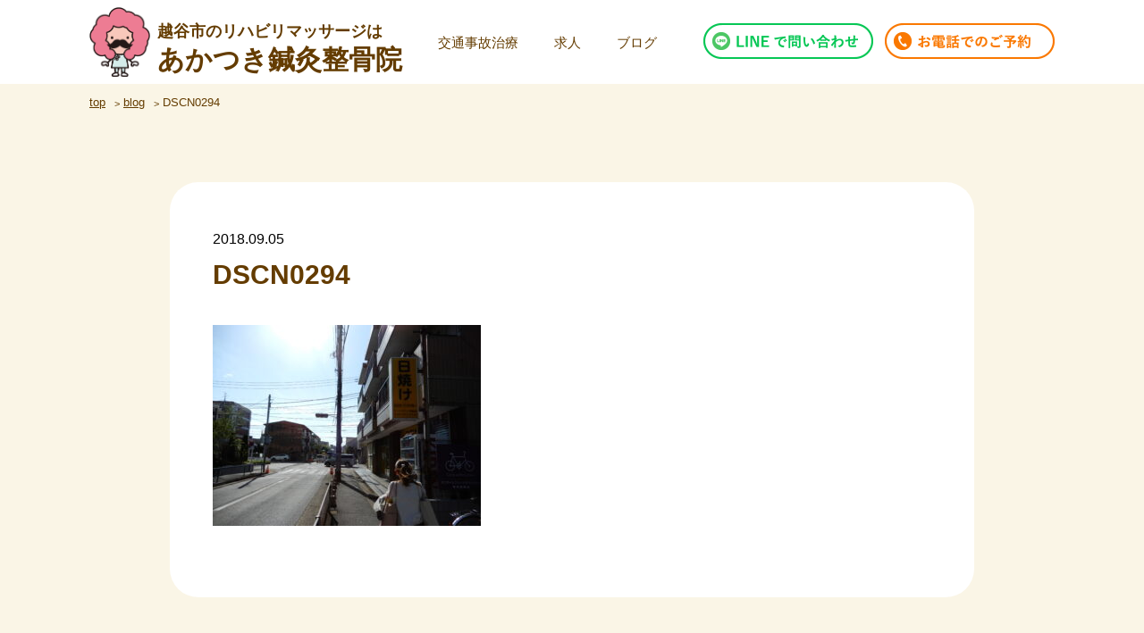

--- FILE ---
content_type: text/html; charset=UTF-8
request_url: https://akatsuki-online.com/dscn0294-3/
body_size: 7538
content:
<!DOCTYPE html>
<html lang="ja">
<head>
<!-- Google Tag Manager -->
<script>(function(w,d,s,l,i){w[l]=w[l]||[];w[l].push({'gtm.start':
new Date().getTime(),event:'gtm.js'});var f=d.getElementsByTagName(s)[0],
j=d.createElement(s),dl=l!='dataLayer'?'&l='+l:'';j.async=true;j.src=
'https://www.googletagmanager.com/gtm.js?id='+i+dl;f.parentNode.insertBefore(j,f);
})(window,document,'script','dataLayer','GTM-WKH9MHK7');</script>
<!-- End Google Tag Manager -->

<title>DSCN0294 - 越谷駅歩5分 整体院あかつき ｜ 越谷駅歩5分　　整体院あかつき</title>
<meta charset="UTF-8">
<meta name="viewport" content="width=device-width">
<link rel="stylesheet" href="https://akatsuki-online.com/v2/wp-content/themes/akatsuki/style.css?1656160037" type="text/css" />


		<!-- All in One SEO 4.9.3 - aioseo.com -->
	<meta name="description" content="信号１つめ" />
	<meta name="robots" content="max-image-preview:large" />
	<meta name="author" content="akatsuki-user"/>
	<link rel="canonical" href="https://akatsuki-online.com/dscn0294-3/" />
	<meta name="generator" content="All in One SEO (AIOSEO) 4.9.3" />
		<meta property="og:locale" content="ja_JP" />
		<meta property="og:site_name" content="越谷駅歩5分　　整体院あかつき -" />
		<meta property="og:type" content="article" />
		<meta property="og:title" content="DSCN0294 - 越谷駅歩5分 整体院あかつき" />
		<meta property="og:description" content="信号１つめ" />
		<meta property="og:url" content="https://akatsuki-online.com/dscn0294-3/" />
		<meta property="article:published_time" content="2018-09-05T11:43:38+00:00" />
		<meta property="article:modified_time" content="2018-09-05T11:43:38+00:00" />
		<meta name="twitter:card" content="summary" />
		<meta name="twitter:title" content="DSCN0294 - 越谷駅歩5分 整体院あかつき" />
		<meta name="twitter:description" content="信号１つめ" />
		<script type="application/ld+json" class="aioseo-schema">
			{"@context":"https:\/\/schema.org","@graph":[{"@type":"BreadcrumbList","@id":"https:\/\/akatsuki-online.com\/dscn0294-3\/#breadcrumblist","itemListElement":[{"@type":"ListItem","@id":"https:\/\/akatsuki-online.com#listItem","position":1,"name":"\u30db\u30fc\u30e0","item":"https:\/\/akatsuki-online.com","nextItem":{"@type":"ListItem","@id":"https:\/\/akatsuki-online.com\/dscn0294-3\/#listItem","name":"DSCN0294"}},{"@type":"ListItem","@id":"https:\/\/akatsuki-online.com\/dscn0294-3\/#listItem","position":2,"name":"DSCN0294","previousItem":{"@type":"ListItem","@id":"https:\/\/akatsuki-online.com#listItem","name":"\u30db\u30fc\u30e0"}}]},{"@type":"ItemPage","@id":"https:\/\/akatsuki-online.com\/dscn0294-3\/#itempage","url":"https:\/\/akatsuki-online.com\/dscn0294-3\/","name":"DSCN0294 - \u8d8a\u8c37\u99c5\u6b695\u5206 \u6574\u4f53\u9662\u3042\u304b\u3064\u304d","description":"\u4fe1\u53f7\uff11\u3064\u3081","inLanguage":"ja","isPartOf":{"@id":"https:\/\/akatsuki-online.com\/#website"},"breadcrumb":{"@id":"https:\/\/akatsuki-online.com\/dscn0294-3\/#breadcrumblist"},"author":{"@id":"https:\/\/akatsuki-online.com\/author\/akatsuki-user\/#author"},"creator":{"@id":"https:\/\/akatsuki-online.com\/author\/akatsuki-user\/#author"},"datePublished":"2018-09-05T20:43:38+09:00","dateModified":"2018-09-05T20:43:38+09:00"},{"@type":"Organization","@id":"https:\/\/akatsuki-online.com\/#organization","name":"\u8d8a\u8c37\u99c5\u6b695\u5206\u3000\u8170\u75db\u5c02\u9580\u3000\u6574\u4f53\u9662\u3042\u304b\u3064\u304d","url":"https:\/\/akatsuki-online.com\/","telephone":"+81489477718","logo":{"@type":"ImageObject","url":"https:\/\/akatsuki-online.com\/v2\/wp-content\/uploads\/2022\/06\/akatsuki1.png","@id":"https:\/\/akatsuki-online.com\/dscn0294-3\/#organizationLogo","width":141,"height":162},"image":{"@id":"https:\/\/akatsuki-online.com\/dscn0294-3\/#organizationLogo"}},{"@type":"Person","@id":"https:\/\/akatsuki-online.com\/author\/akatsuki-user\/#author","url":"https:\/\/akatsuki-online.com\/author\/akatsuki-user\/","name":"akatsuki-user","image":{"@type":"ImageObject","@id":"https:\/\/akatsuki-online.com\/dscn0294-3\/#authorImage","url":"https:\/\/secure.gravatar.com\/avatar\/5b68703350564562ad468a588abd222ccc29c546c4cd147832841c37a54569c2?s=96&d=mm&r=g","width":96,"height":96,"caption":"akatsuki-user"}},{"@type":"WebSite","@id":"https:\/\/akatsuki-online.com\/#website","url":"https:\/\/akatsuki-online.com\/","name":"\u8d8a\u8c37\u99c5\u6b695\u5206\u3000\u8170\u75db\u5c02\u9580\u3000\u6574\u4f53\u9662\u3042\u304b\u3064\u304d","inLanguage":"ja","publisher":{"@id":"https:\/\/akatsuki-online.com\/#organization"}}]}
		</script>
		<!-- All in One SEO -->

<link rel='dns-prefetch' href='//www.googletagmanager.com' />
<link rel="alternate" title="oEmbed (JSON)" type="application/json+oembed" href="https://akatsuki-online.com/wp-json/oembed/1.0/embed?url=https%3A%2F%2Fakatsuki-online.com%2Fdscn0294-3%2F" />
<link rel="alternate" title="oEmbed (XML)" type="text/xml+oembed" href="https://akatsuki-online.com/wp-json/oembed/1.0/embed?url=https%3A%2F%2Fakatsuki-online.com%2Fdscn0294-3%2F&#038;format=xml" />
<style id='wp-img-auto-sizes-contain-inline-css' type='text/css'>
img:is([sizes=auto i],[sizes^="auto," i]){contain-intrinsic-size:3000px 1500px}
/*# sourceURL=wp-img-auto-sizes-contain-inline-css */
</style>
<style id='wp-block-library-inline-css' type='text/css'>
:root{--wp-block-synced-color:#7a00df;--wp-block-synced-color--rgb:122,0,223;--wp-bound-block-color:var(--wp-block-synced-color);--wp-editor-canvas-background:#ddd;--wp-admin-theme-color:#007cba;--wp-admin-theme-color--rgb:0,124,186;--wp-admin-theme-color-darker-10:#006ba1;--wp-admin-theme-color-darker-10--rgb:0,107,160.5;--wp-admin-theme-color-darker-20:#005a87;--wp-admin-theme-color-darker-20--rgb:0,90,135;--wp-admin-border-width-focus:2px}@media (min-resolution:192dpi){:root{--wp-admin-border-width-focus:1.5px}}.wp-element-button{cursor:pointer}:root .has-very-light-gray-background-color{background-color:#eee}:root .has-very-dark-gray-background-color{background-color:#313131}:root .has-very-light-gray-color{color:#eee}:root .has-very-dark-gray-color{color:#313131}:root .has-vivid-green-cyan-to-vivid-cyan-blue-gradient-background{background:linear-gradient(135deg,#00d084,#0693e3)}:root .has-purple-crush-gradient-background{background:linear-gradient(135deg,#34e2e4,#4721fb 50%,#ab1dfe)}:root .has-hazy-dawn-gradient-background{background:linear-gradient(135deg,#faaca8,#dad0ec)}:root .has-subdued-olive-gradient-background{background:linear-gradient(135deg,#fafae1,#67a671)}:root .has-atomic-cream-gradient-background{background:linear-gradient(135deg,#fdd79a,#004a59)}:root .has-nightshade-gradient-background{background:linear-gradient(135deg,#330968,#31cdcf)}:root .has-midnight-gradient-background{background:linear-gradient(135deg,#020381,#2874fc)}:root{--wp--preset--font-size--normal:16px;--wp--preset--font-size--huge:42px}.has-regular-font-size{font-size:1em}.has-larger-font-size{font-size:2.625em}.has-normal-font-size{font-size:var(--wp--preset--font-size--normal)}.has-huge-font-size{font-size:var(--wp--preset--font-size--huge)}.has-text-align-center{text-align:center}.has-text-align-left{text-align:left}.has-text-align-right{text-align:right}.has-fit-text{white-space:nowrap!important}#end-resizable-editor-section{display:none}.aligncenter{clear:both}.items-justified-left{justify-content:flex-start}.items-justified-center{justify-content:center}.items-justified-right{justify-content:flex-end}.items-justified-space-between{justify-content:space-between}.screen-reader-text{border:0;clip-path:inset(50%);height:1px;margin:-1px;overflow:hidden;padding:0;position:absolute;width:1px;word-wrap:normal!important}.screen-reader-text:focus{background-color:#ddd;clip-path:none;color:#444;display:block;font-size:1em;height:auto;left:5px;line-height:normal;padding:15px 23px 14px;text-decoration:none;top:5px;width:auto;z-index:100000}html :where(.has-border-color){border-style:solid}html :where([style*=border-top-color]){border-top-style:solid}html :where([style*=border-right-color]){border-right-style:solid}html :where([style*=border-bottom-color]){border-bottom-style:solid}html :where([style*=border-left-color]){border-left-style:solid}html :where([style*=border-width]){border-style:solid}html :where([style*=border-top-width]){border-top-style:solid}html :where([style*=border-right-width]){border-right-style:solid}html :where([style*=border-bottom-width]){border-bottom-style:solid}html :where([style*=border-left-width]){border-left-style:solid}html :where(img[class*=wp-image-]){height:auto;max-width:100%}:where(figure){margin:0 0 1em}html :where(.is-position-sticky){--wp-admin--admin-bar--position-offset:var(--wp-admin--admin-bar--height,0px)}@media screen and (max-width:600px){html :where(.is-position-sticky){--wp-admin--admin-bar--position-offset:0px}}

/*# sourceURL=wp-block-library-inline-css */
</style><style id='global-styles-inline-css' type='text/css'>
:root{--wp--preset--aspect-ratio--square: 1;--wp--preset--aspect-ratio--4-3: 4/3;--wp--preset--aspect-ratio--3-4: 3/4;--wp--preset--aspect-ratio--3-2: 3/2;--wp--preset--aspect-ratio--2-3: 2/3;--wp--preset--aspect-ratio--16-9: 16/9;--wp--preset--aspect-ratio--9-16: 9/16;--wp--preset--color--black: #000000;--wp--preset--color--cyan-bluish-gray: #abb8c3;--wp--preset--color--white: #ffffff;--wp--preset--color--pale-pink: #f78da7;--wp--preset--color--vivid-red: #cf2e2e;--wp--preset--color--luminous-vivid-orange: #ff6900;--wp--preset--color--luminous-vivid-amber: #fcb900;--wp--preset--color--light-green-cyan: #7bdcb5;--wp--preset--color--vivid-green-cyan: #00d084;--wp--preset--color--pale-cyan-blue: #8ed1fc;--wp--preset--color--vivid-cyan-blue: #0693e3;--wp--preset--color--vivid-purple: #9b51e0;--wp--preset--gradient--vivid-cyan-blue-to-vivid-purple: linear-gradient(135deg,rgb(6,147,227) 0%,rgb(155,81,224) 100%);--wp--preset--gradient--light-green-cyan-to-vivid-green-cyan: linear-gradient(135deg,rgb(122,220,180) 0%,rgb(0,208,130) 100%);--wp--preset--gradient--luminous-vivid-amber-to-luminous-vivid-orange: linear-gradient(135deg,rgb(252,185,0) 0%,rgb(255,105,0) 100%);--wp--preset--gradient--luminous-vivid-orange-to-vivid-red: linear-gradient(135deg,rgb(255,105,0) 0%,rgb(207,46,46) 100%);--wp--preset--gradient--very-light-gray-to-cyan-bluish-gray: linear-gradient(135deg,rgb(238,238,238) 0%,rgb(169,184,195) 100%);--wp--preset--gradient--cool-to-warm-spectrum: linear-gradient(135deg,rgb(74,234,220) 0%,rgb(151,120,209) 20%,rgb(207,42,186) 40%,rgb(238,44,130) 60%,rgb(251,105,98) 80%,rgb(254,248,76) 100%);--wp--preset--gradient--blush-light-purple: linear-gradient(135deg,rgb(255,206,236) 0%,rgb(152,150,240) 100%);--wp--preset--gradient--blush-bordeaux: linear-gradient(135deg,rgb(254,205,165) 0%,rgb(254,45,45) 50%,rgb(107,0,62) 100%);--wp--preset--gradient--luminous-dusk: linear-gradient(135deg,rgb(255,203,112) 0%,rgb(199,81,192) 50%,rgb(65,88,208) 100%);--wp--preset--gradient--pale-ocean: linear-gradient(135deg,rgb(255,245,203) 0%,rgb(182,227,212) 50%,rgb(51,167,181) 100%);--wp--preset--gradient--electric-grass: linear-gradient(135deg,rgb(202,248,128) 0%,rgb(113,206,126) 100%);--wp--preset--gradient--midnight: linear-gradient(135deg,rgb(2,3,129) 0%,rgb(40,116,252) 100%);--wp--preset--font-size--small: 13px;--wp--preset--font-size--medium: 20px;--wp--preset--font-size--large: 36px;--wp--preset--font-size--x-large: 42px;--wp--preset--spacing--20: 0.44rem;--wp--preset--spacing--30: 0.67rem;--wp--preset--spacing--40: 1rem;--wp--preset--spacing--50: 1.5rem;--wp--preset--spacing--60: 2.25rem;--wp--preset--spacing--70: 3.38rem;--wp--preset--spacing--80: 5.06rem;--wp--preset--shadow--natural: 6px 6px 9px rgba(0, 0, 0, 0.2);--wp--preset--shadow--deep: 12px 12px 50px rgba(0, 0, 0, 0.4);--wp--preset--shadow--sharp: 6px 6px 0px rgba(0, 0, 0, 0.2);--wp--preset--shadow--outlined: 6px 6px 0px -3px rgb(255, 255, 255), 6px 6px rgb(0, 0, 0);--wp--preset--shadow--crisp: 6px 6px 0px rgb(0, 0, 0);}:where(.is-layout-flex){gap: 0.5em;}:where(.is-layout-grid){gap: 0.5em;}body .is-layout-flex{display: flex;}.is-layout-flex{flex-wrap: wrap;align-items: center;}.is-layout-flex > :is(*, div){margin: 0;}body .is-layout-grid{display: grid;}.is-layout-grid > :is(*, div){margin: 0;}:where(.wp-block-columns.is-layout-flex){gap: 2em;}:where(.wp-block-columns.is-layout-grid){gap: 2em;}:where(.wp-block-post-template.is-layout-flex){gap: 1.25em;}:where(.wp-block-post-template.is-layout-grid){gap: 1.25em;}.has-black-color{color: var(--wp--preset--color--black) !important;}.has-cyan-bluish-gray-color{color: var(--wp--preset--color--cyan-bluish-gray) !important;}.has-white-color{color: var(--wp--preset--color--white) !important;}.has-pale-pink-color{color: var(--wp--preset--color--pale-pink) !important;}.has-vivid-red-color{color: var(--wp--preset--color--vivid-red) !important;}.has-luminous-vivid-orange-color{color: var(--wp--preset--color--luminous-vivid-orange) !important;}.has-luminous-vivid-amber-color{color: var(--wp--preset--color--luminous-vivid-amber) !important;}.has-light-green-cyan-color{color: var(--wp--preset--color--light-green-cyan) !important;}.has-vivid-green-cyan-color{color: var(--wp--preset--color--vivid-green-cyan) !important;}.has-pale-cyan-blue-color{color: var(--wp--preset--color--pale-cyan-blue) !important;}.has-vivid-cyan-blue-color{color: var(--wp--preset--color--vivid-cyan-blue) !important;}.has-vivid-purple-color{color: var(--wp--preset--color--vivid-purple) !important;}.has-black-background-color{background-color: var(--wp--preset--color--black) !important;}.has-cyan-bluish-gray-background-color{background-color: var(--wp--preset--color--cyan-bluish-gray) !important;}.has-white-background-color{background-color: var(--wp--preset--color--white) !important;}.has-pale-pink-background-color{background-color: var(--wp--preset--color--pale-pink) !important;}.has-vivid-red-background-color{background-color: var(--wp--preset--color--vivid-red) !important;}.has-luminous-vivid-orange-background-color{background-color: var(--wp--preset--color--luminous-vivid-orange) !important;}.has-luminous-vivid-amber-background-color{background-color: var(--wp--preset--color--luminous-vivid-amber) !important;}.has-light-green-cyan-background-color{background-color: var(--wp--preset--color--light-green-cyan) !important;}.has-vivid-green-cyan-background-color{background-color: var(--wp--preset--color--vivid-green-cyan) !important;}.has-pale-cyan-blue-background-color{background-color: var(--wp--preset--color--pale-cyan-blue) !important;}.has-vivid-cyan-blue-background-color{background-color: var(--wp--preset--color--vivid-cyan-blue) !important;}.has-vivid-purple-background-color{background-color: var(--wp--preset--color--vivid-purple) !important;}.has-black-border-color{border-color: var(--wp--preset--color--black) !important;}.has-cyan-bluish-gray-border-color{border-color: var(--wp--preset--color--cyan-bluish-gray) !important;}.has-white-border-color{border-color: var(--wp--preset--color--white) !important;}.has-pale-pink-border-color{border-color: var(--wp--preset--color--pale-pink) !important;}.has-vivid-red-border-color{border-color: var(--wp--preset--color--vivid-red) !important;}.has-luminous-vivid-orange-border-color{border-color: var(--wp--preset--color--luminous-vivid-orange) !important;}.has-luminous-vivid-amber-border-color{border-color: var(--wp--preset--color--luminous-vivid-amber) !important;}.has-light-green-cyan-border-color{border-color: var(--wp--preset--color--light-green-cyan) !important;}.has-vivid-green-cyan-border-color{border-color: var(--wp--preset--color--vivid-green-cyan) !important;}.has-pale-cyan-blue-border-color{border-color: var(--wp--preset--color--pale-cyan-blue) !important;}.has-vivid-cyan-blue-border-color{border-color: var(--wp--preset--color--vivid-cyan-blue) !important;}.has-vivid-purple-border-color{border-color: var(--wp--preset--color--vivid-purple) !important;}.has-vivid-cyan-blue-to-vivid-purple-gradient-background{background: var(--wp--preset--gradient--vivid-cyan-blue-to-vivid-purple) !important;}.has-light-green-cyan-to-vivid-green-cyan-gradient-background{background: var(--wp--preset--gradient--light-green-cyan-to-vivid-green-cyan) !important;}.has-luminous-vivid-amber-to-luminous-vivid-orange-gradient-background{background: var(--wp--preset--gradient--luminous-vivid-amber-to-luminous-vivid-orange) !important;}.has-luminous-vivid-orange-to-vivid-red-gradient-background{background: var(--wp--preset--gradient--luminous-vivid-orange-to-vivid-red) !important;}.has-very-light-gray-to-cyan-bluish-gray-gradient-background{background: var(--wp--preset--gradient--very-light-gray-to-cyan-bluish-gray) !important;}.has-cool-to-warm-spectrum-gradient-background{background: var(--wp--preset--gradient--cool-to-warm-spectrum) !important;}.has-blush-light-purple-gradient-background{background: var(--wp--preset--gradient--blush-light-purple) !important;}.has-blush-bordeaux-gradient-background{background: var(--wp--preset--gradient--blush-bordeaux) !important;}.has-luminous-dusk-gradient-background{background: var(--wp--preset--gradient--luminous-dusk) !important;}.has-pale-ocean-gradient-background{background: var(--wp--preset--gradient--pale-ocean) !important;}.has-electric-grass-gradient-background{background: var(--wp--preset--gradient--electric-grass) !important;}.has-midnight-gradient-background{background: var(--wp--preset--gradient--midnight) !important;}.has-small-font-size{font-size: var(--wp--preset--font-size--small) !important;}.has-medium-font-size{font-size: var(--wp--preset--font-size--medium) !important;}.has-large-font-size{font-size: var(--wp--preset--font-size--large) !important;}.has-x-large-font-size{font-size: var(--wp--preset--font-size--x-large) !important;}
/*# sourceURL=global-styles-inline-css */
</style>

<style id='classic-theme-styles-inline-css' type='text/css'>
/*! This file is auto-generated */
.wp-block-button__link{color:#fff;background-color:#32373c;border-radius:9999px;box-shadow:none;text-decoration:none;padding:calc(.667em + 2px) calc(1.333em + 2px);font-size:1.125em}.wp-block-file__button{background:#32373c;color:#fff;text-decoration:none}
/*# sourceURL=/wp-includes/css/classic-themes.min.css */
</style>

<!-- Site Kit によって追加された Google タグ（gtag.js）スニペット -->

<!-- Google アナリティクス スニペット (Site Kit が追加) -->
<script type="text/javascript" src="https://www.googletagmanager.com/gtag/js?id=GT-M6B9K96" id="google_gtagjs-js" async></script>
<script type="text/javascript" id="google_gtagjs-js-after">
/* <![CDATA[ */
window.dataLayer = window.dataLayer || [];function gtag(){dataLayer.push(arguments);}
gtag("set","linker",{"domains":["akatsuki-online.com"]});
gtag("js", new Date());
gtag("set", "developer_id.dZTNiMT", true);
gtag("config", "GT-M6B9K96");
 window._googlesitekit = window._googlesitekit || {}; window._googlesitekit.throttledEvents = []; window._googlesitekit.gtagEvent = (name, data) => { var key = JSON.stringify( { name, data } ); if ( !! window._googlesitekit.throttledEvents[ key ] ) { return; } window._googlesitekit.throttledEvents[ key ] = true; setTimeout( () => { delete window._googlesitekit.throttledEvents[ key ]; }, 5 ); gtag( "event", name, { ...data, event_source: "site-kit" } ); } 
//# sourceURL=google_gtagjs-js-after
/* ]]> */
</script>

<!-- Site Kit によって追加された終了 Google タグ（gtag.js）スニペット -->
<link rel="https://api.w.org/" href="https://akatsuki-online.com/wp-json/" /><link rel="alternate" title="JSON" type="application/json" href="https://akatsuki-online.com/wp-json/wp/v2/media/1265" /><link rel='shortlink' href='https://akatsuki-online.com/?p=1265' />
<meta name="generator" content="Site Kit by Google 1.144.0" /><link rel="icon" href="https://akatsuki-online.com/v2/wp-content/uploads/2022/06/cropped-akatsuki-logo-32x32.png" sizes="32x32" />
<link rel="icon" href="https://akatsuki-online.com/v2/wp-content/uploads/2022/06/cropped-akatsuki-logo-192x192.png" sizes="192x192" />
<link rel="apple-touch-icon" href="https://akatsuki-online.com/v2/wp-content/uploads/2022/06/cropped-akatsuki-logo-180x180.png" />
<meta name="msapplication-TileImage" content="https://akatsuki-online.com/v2/wp-content/uploads/2022/06/cropped-akatsuki-logo-270x270.png" />
</head>


<body id="top" class="page dscn0294-3">
<!-- Google Tag Manager (noscript) -->
<noscript><iframe src="https://www.googletagmanager.com/ns.html?id=GTM-WKH9MHK7"
height="0" width="0" style="display:none;visibility:hidden"></iframe></noscript>
<!-- End Google Tag Manager (noscript) -->

<header id="header">
<div class="w1080 flex2">
<div class="logo flex"><div class="img"><img src="https://akatsuki-online.com/v2/common/img/akatsuki1.png" alt="あかつきさん1"></div>
<div class="ttl"><a href="https://akatsuki-online.com/"><span class="small">越谷市のリハビリマッサージは</span><span class="sitename">あかつき鍼灸整骨院</span></a></div></div><!-- #logo -->
<div id="hd">
<div class="hd0">
<ul class="flex">
<li><a href="https://page.line.me/cdb7977z" target="_blank"><img src="https://akatsuki-online.com/v2/common/img/hd_line.png" alt="LINEで問い合わせ" class="pc"><img src="https://akatsuki-online.com/v2/common/img/hd_line_sp.png" alt="LINEで問い合わせ" class="sp"></a></li>
<li><a href="tel:0489477718" class="tel"><img src="https://akatsuki-online.com/v2/common/img/hd_tel.png" alt="お電話でのご予約" class="pc"><img src="https://akatsuki-online.com/v2/common/img/hd_tel_sp.png" alt="お電話で問い合わせ" class="sp"></a></li>
</ul>
</div><!-- .hd0 -->
<div id="spnav"><a href="#" id="sp-btn"><span id="sp-btn-icon"></span></a></div>
<div class="hd1">
<ul class="flex">
<li class="sp active"><a href="https://akatsuki-online.com/">TOP</a></li>
<li><a href="https://akatsuki-online.com/accident/">交通事故治療</a></li>
<li><a href="https://akatsuki-online.com/recruit/">求人</a></li>
<li><a href="https://akatsuki-online.com/blog/">ブログ</a></li>
</ul>
</div><!-- .hd1 -->
</div><!-- #hd -->
</div><!-- .w1080 -->
</header><!-- #header -->


<div id="breadcrumb">
<div class="w1080">
<ul class="rst">
<li><a href="https://akatsuki-online.com/">top</a></li>
<li><a href="https://akatsuki-online.com/blog/">blog</a></li>
<li>DSCN0294</li>
</ul>
</div><!-- .w1080 -->
</div><!-- #breadcrumb -->

<main id="main" class="single">



<section class="single">
<div class="w900">

<div class="whitebox5">
<span class="date">2018.09.05</span>
<h2>DSCN0294</h2>
<p class="attachment"><a href='https://akatsuki-online.com/v2/wp-content/uploads/2018/09/DSCN0294-2-1-scaled.jpg'><img fetchpriority="high" decoding="async" width="300" height="225" src="https://akatsuki-online.com/v2/wp-content/uploads/2018/09/DSCN0294-2-1-300x225.jpg" class="attachment-medium size-medium" alt="" srcset="https://akatsuki-online.com/v2/wp-content/uploads/2018/09/DSCN0294-2-1-300x225.jpg 300w, https://akatsuki-online.com/v2/wp-content/uploads/2018/09/DSCN0294-2-1-1024x768.jpg 1024w, https://akatsuki-online.com/v2/wp-content/uploads/2018/09/DSCN0294-2-1-768x576.jpg 768w, https://akatsuki-online.com/v2/wp-content/uploads/2018/09/DSCN0294-2-1-1536x1152.jpg 1536w, https://akatsuki-online.com/v2/wp-content/uploads/2018/09/DSCN0294-2-1-2048x1536.jpg 2048w" sizes="(max-width: 300px) 100vw, 300px" /></a></p>
</div><!-- .whitebox5 -->


<div id="ftnavi" class="flex2">

</div><!-- #ftnavi -->

</div><!-- .w900 -->
</section><!-- section -->







</main><!-- #main -->



<footer id="footer">
<div class="w1080">
<div class="ftbox flex2">
<div class="item">
<div class="logo flex"><div class="img"><img src="https://akatsuki-online.com/v2/common/img/akatsuki1.png" alt="あかつきさん1"></div>
<div class="ttl"><a href="https://akatsuki-online.com/"><span class="small">越谷市のリハビリマッサージは</span><span class="sitename">あかつき鍼灸整骨院</span></a></div></div>
<p>住所 /埼玉県越谷市赤山町1－163メゾンラシュレ101<br>
電話 / <a href="tel:0489477718" class="tel">048－947-7718</a><br>
駐車場有</p>
<table class="hour">
<tr>
<th>受付時間</th>
<th>月</th>
<th>火</th>
<th>水</th>
<th>木</th>
<th>金</th>
<th>土</th>
<th>日</th>
<th>祝</th>
</tr>
<tr>
<th>9:00～13:00</th>
<td>●</td>
<td>●</td>
<td>●</td>
<td>●</td>
<td>●</td>
<td>●</td>
<td>－</td>
<td>●</td>
</tr>
<tr>
<th>15:00～20:00</th>
<td>●</td>
<td>●</td>
<td>●</td>
<td>－</td>
<td>●</td>
<td>●</td>
<td>－</td>
<td>●</td>
</tr>
</table>
</div><!-- .item -->

<div class="item">
<div class="gmap"><iframe src="https://www.google.com/maps/embed?pb=!1m18!1m12!1m3!1d3232.408670451095!2d139.77978821545568!3d35.88800548014662!2m3!1f0!2f0!3f0!3m2!1i1024!2i768!4f13.1!3m3!1m2!1s0x601896884f88e7df%3A0x7ca9ca342f39149e!2z44GC44GL44Gk44GN6Y2854G45pW06aqo6Zmi44O744GC44GL44Gk44GN6Kiq5ZWP6Y2854G444Oe44OD44K144O844K46Zmi!5e0!3m2!1sja!2sjp!4v1654673616894!5m2!1sja!2sjp" width="600" height="450" style="border:0;" allowfullscreen="" loading="lazy" referrerpolicy="no-referrer-when-downgrade"></iframe></div>
</div><!-- .item -->
</div><!-- .ftbox -->
</div><!-- .w1080 -->

<div class="copyright en ctr">&copy; 越谷市のリハビリマッサージ｜あかつき鍼灸整骨院</div>


</footer><!-- #footer -->

<script src="https://akatsuki-online.com/v2/common/js/jquery.min.js"></script>
<script>
$(function () {
$(window).scroll(function () {
if ($(this).scrollTop() > 1) {
$('#header').addClass('fixed');
} else {
$('#header').removeClass('fixed');
}
});
});


$(function() {
  $("#spnav").click(function() {
    $("#sp-btn-icon").toggleClass("close");
    $(".hd1").slideToggle(200);
    return false;
  });
});

// box link
$(function(){
	$('.logo').click(function() {
		window.location = $(this).find('a').attr('href');
		return false;
	});

});

</script>

<script type="speculationrules">
{"prefetch":[{"source":"document","where":{"and":[{"href_matches":"/*"},{"not":{"href_matches":["/v2/wp-*.php","/v2/wp-admin/*","/v2/wp-content/uploads/*","/v2/wp-content/*","/v2/wp-content/plugins/*","/v2/wp-content/themes/akatsuki/*","/*\\?(.+)"]}},{"not":{"selector_matches":"a[rel~=\"nofollow\"]"}},{"not":{"selector_matches":".no-prefetch, .no-prefetch a"}}]},"eagerness":"conservative"}]}
</script>
<script>
document.addEventListener( 'wpcf7mailsent', function( event ) {
	location = 'https://akatsuki-online.com/thanks/';
}, false );
</script>
</body>
</html>